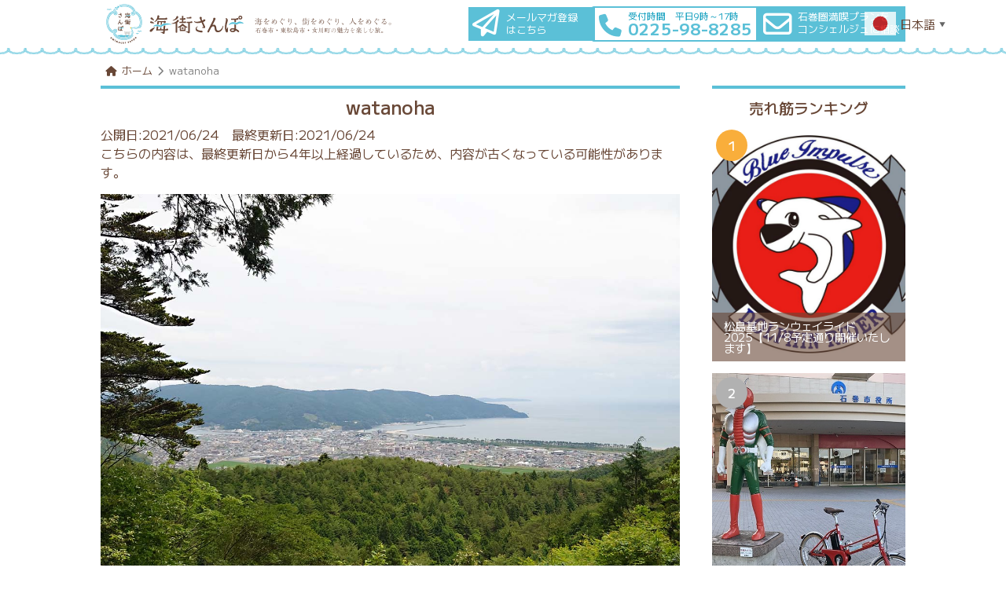

--- FILE ---
content_type: text/css
request_url: https://www.umimachi-sanpo.com/wp/wp-content/themes/umimachi366/css/common.css?ver=1.0.0
body_size: 5172
content:
/*===========================================================
	Common	Version: 3.60
	共通CSS
===========================================================*/
html {
	width: 100%;
	height: 100%;
	margin: 0;
	padding: 0;
	overflow:auto;
}
body {
	position: relative;
	font-family: 'M PLUS 1';
	font-weight: 400;
	font-size: 16px;
	color: #684736;
	min-width: 428px;
	margin: 0;
	padding: 0;
	overflow: hidden;
	word-break: break-word;
}
/*------------------------------------------------------------
	Style Reset
-------------------------------------------------------------*/
* {
	box-sizing: border-box;
		-moz-box-sizing: border-box;
	min-height:0;
	min-width : 0;
 }
 ul {
	list-style: none;
}

hr {
	border: none;
	box-shadow: none;
	height: 1px;
	background: #684736;
}
iframe {
	margin: 1em 0;
}

.contents table,
table {
	border: #684736 solid 1px;
	width: 100%;
	border-width: 1px;
	border-collapse: collapse;
}
	.contents table th,
	.contents table td,
	table tr th,
	table tr td {
		border: #684736 solid 1px;
		padding: 0.5em;
	}
@media screen and (min-width: 436px) {
	.contents table,
	table {
		width: 100%;
	}
}
/*------------------------------------------------------------
	Flex Box
-------------------------------------------------------------*/
.flex-frame {
	display: block;
}
.flex-start {
	display: flex;
	justify-content: space-between;
	align-items: flex-start;
	flex-wrap: nowrap;
}
.flex-scllor,
/* 4列用 */
.flex-start-strech {
	display: flex;
	justify-content: space-between;
	align-items: stretch;
	flex-wrap: nowrap;
}
	.flex-start-strech::after {
		content: '';
		width: 330px;
		height: 0;
	}
.flex-center {
	display: flex;
	justify-content: space-between;
	align-items: center;
	flex-wrap: nowrap;
}
.flex-start-wrap {
	display: block;
}
.flex-start2-wrap {
	display: block;
}

.flex-strech-wrap {
	display: flex;
	justify-content: space-between;
	align-items: stretch;
	flex-wrap: wrap;
}

.feature-flex {
    display: flex;
    justify-content: space-between;
    align-items: flex-start;
    flex-wrap: wrap;
}
@media screen and (min-width: 436px) {
	.flex-frame {
		display: flex;
		justify-content: space-between;
		align-items: center;
	}
	.flex-start-wrap {
		display: flex;
		justify-content: space-between;
		align-items: flex-start;
		flex-wrap: wrap;
	}
	.flex-start2-wrap {
		display: flex;
		justify-content: space-between;
		align-items: flex-start;
		flex-wrap: wrap;
	}
}
/*------------------------------------------------------------
	Heading
-------------------------------------------------------------*/
h1 {
	font-size: 150%;
	font-weight: 700;
	line-height: 1.1;
}
h2 {
	font-size: 150%;
	font-weight: 700;
	line-height: 1.1;
}
/*------------------------------------------------------------
	image
-------------------------------------------------------------*/
img {
	border-style:none;
	max-width: 100%;              /* 1 width/height属性によってコントロールされるアスペクト比を維持しつつ、画像のサイズを流動的に変更できるようにします。*/
	height: auto;                 /* 1 */
	vertical-align: middle;       /* 2 画像の下にできる余白を取り除きます。*/
	font-style: italic;           /* 3 altテキストを斜体にして、周囲のテキストから視覚的に相殺します。*/
	background-repeat: no-repeat; /* 4 オプション: LQIP(Low-Quality Image Placeholders)用に背景を設定。*/
	background-size: cover;       /* 4 */
	shape-margin: 0.75rem;        /* 5 オプション: 回り込みシェイプ用にshape-outsideのmarginを設定。*/
  }
a:hover img {
	-moz-opacity:0.5;
	opacity:0.5;
	filter:alpha(opacity=50);
}
/*------------------------------------------------------------
	Gallery
-------------------------------------------------------------*/
[id^="gallery-"],
[id*="gallery-"] {
	width:100% !important;
	clear:both;
}

/*ギャラリーのグレーの枠線を消す*/
	[id^="gallery-"] img,
	[id*="gallery-"] img {
		border:none !important;

		width:99% !important;
		margin-right:1% !important;
	}
		[id^="gallery-"] img:last-child,
		[id*="gallery-"] img:last-child {
			margin-right:0 !important;
		}
.gallery {
 	width: 100%;
	margin-bottom: 1em !important;
	overflow: hidden;

	display: flex;
	flex-wrap: wrap;
    justify-content: space-between;
}
    .gallery::after {
        display: block;
        content: "";
        width: 32%;
        height: 0;
    }
	.gallery br {
		display: none; /* clearfixの余白解除 */
	}
	.gallery-item {
        margin: 0 0 1em 0;
	}
        .gallery-icon img {
            width: 100%;
        }

.gallery-columns-1 .gallery-item {
    width: 100%;
    height: auto;
}
.gallery-columns-2 .gallery-item {
    /* width: calc(50% -0.5em); */
	width: 50%;
    height: auto;
}
.gallery-columns-3 .gallery-item {
    /* width: calc(33% - 0.5em); */
	width: 33%;
    height: auto;
}
.gallery-columns-4 .gallery-item,
.gallery-columns-5 .gallery-item {
    /* width: calc(50% - 0.5em); */
	width: 50%;
    height: auto;
}
@media screen and (min-width: 436px) {
	.gallery-columns-4 .gallery-item {
		/* width: calc(25% - 0.5em); */
		width: 25%;
		height: auto;
	}
	.gallery-columns-5 .gallery-item {
		/* width: calc(33% - 0.5em); */
		width: 33%;
		height: auto;
	}
}
/*------------------------------------------------------------
	Captions
-------------------------------------------------------------*/
.wp-caption {
	display: block;
	max-width: 100%;
	margin-bottom:24px;
	background:#fff;
	margin: 10px 0;
	padding:0;
	background: none;
}
.wp-caption-text {
	text-align:left;
	font-size:80%;
	color: #666;
	font-style:normal;
	line-height:2;
	margin:9px auto;
	clear: both;
}
	.wp-caption-text::before {
		content: '\f0d8';
		padding: 0 6px 0 5px;
		font-family: "Font Awesome 5 Free";
		font-weight: 900;
	}
.wp-caption img[class*="wp-image-"] {
	display:block;
	margin:0 auto;
	max-width: 100%;
	height: auto;
}
/*------------------------------------------------------------
	Float
	Wordpress独自タグ画像回り込み指定
-------------------------------------------------------------*/
.centered,
.aligncenter,
img.centered,
img.aligncenter {
	display: block;
	margin-left: auto;
	margin-right: auto;
}

.alignright,
img.alignright {
	padding: 4px;
	margin: 0 0 2px 7px;
	display: inline;
}

.aignleft,
img.alignleft {
	padding: 4px;
	margin: 0 7px 2px 0;
	display: inline;
}

.alignright {
	float: none;
}
.alignleft {
	float: none;
}
@media screen and (min-width: 436px) {
	.alignright {
		float: right;
	}
	.alignleft {
		float: left;
	}
}
/*------------------------------------------------------------
	Clearfix//float使った時に下の要素に影響しない様にする
-------------------------------------------------------------*/
.clearfix:before,
.clearfix:after{
	content:"";
	display: table;
}
.clearfix:after{
	clear:both;
}
.clearfix:after {
	content:" ";
	display:block;
	clear:both;
}

/*------------------------------------------------------------
	Link
-------------------------------------------------------------*/
a,
a:visited,
a:link,
a:active {
	color: #684736;/*茶色*/
	text-decoration: none;
}
a:hover {
	color: #f98e81;/*コーラル*/
	text-decoration: none;
}
strong { font-weight: 700; }
.small {
	font-size: 80%;
	line-height: 0.8;
}
p {
	line-height: 1.5;
	margin-bottom: 5px;
}
/*------------------------------------------------------------
	Link btn
-------------------------------------------------------------*/
a.list-btn {
	display: inline;
	min-width: 30%;
	margin: 0;
	line-height: 1.5;
	text-align: right;
}
@media screen and (min-width: 436px) {
	a.list-btn {
		line-height: 2.5;
	}
}
a.link-btn {
	display: inline-block;
	max-width: 100%;
	text-align: center;
	line-height: 1.5;
	margin: 10px auto;
	padding: 5px 30px;
	background: #fff;
	border-top: 1px solid #5bc0d7;
	border-left: 10px solid #5bc0d7;
	border-right: 10px solid #5bc0d7;
	border-bottom: 1px solid #5bc0d7;
}
a.button,
a.button:link,
a.button:active,
a.button:visited {
	display: block;
	width: 100%;
	text-align: center;
	margin: 1em 0;
	padding: 1em;
	box-sizing: border-box;
	color: #fff;
	border: #684736 1px solid;
	background-color: #684736;

}
	a.button:hover {
		color: #686868;
		border: #684736 1px solid;
		background-color: #fff;
	}
	a.plan-btn {
		grid-row: 5 / 5;
		display: block;
		width: 95%;
		padding: 5px;
		margin: 0 2.5%;
		box-sizing: border-box;
		text-align: center;
		background: #5bc0d7;
		color: #fff !important;
		font-weight: bold;
		border: 2px solid #5bc0d7;
	}
		a.plan-btn:hover {
			background: #fff;
			color: #5bc0d7 !important;
			font-weight: bold;
			border: 2px solid #5bc0d7;
		}
		a.foot-btn {
			display: block;
			width: 100%;
			margin: 10px 0 0 0;
			padding: 10px;
			text-align: center;
			color: #fff;
			background: #5bc0d7;
			border: 2px solid #5bc0d7;
		}
			a.foot-btn:hover {
				color: #5bc0d7;
				background: #fff;
				border: 2px solid #5bc0d7;
			}
/*--------------------------------------------------------------
	GTranslate　切り替えスイッチ表示調整
-------------------------------------------------------------*/
.gt_switcher_wrapper {
	/* top: 100px !important; */
	right: 0 !important;
	padding: 0.5em !important;
	/* background-color: #fff !important; */
}
.gt_switcher {
	width: 130px !important;
}
a.nturl {
	padding: 1em 0 !important;
}
a.glink img {
	display: block !important;
	margin: 0 auto !important;
}
/* .gt_switcher-popup img {
	width: 50px !important;
	height: 50px !important;
} */
.gtranslate_wrapper .gt_white_content .gt_languages .glink img {
	display: inline !important;
	width: 40px !important;
	height: 40px !important;
	margin-right: 10px !important;
}
	.gt_white_content {
		top: 35% !important;
		width: 200px !important;
		height: 430px !important;
	}
	.gt_white_content .gt_languages {
		flex-flow: column nowrap !important;
		max-height: 400px !important;
	}
	.gt_white_content a {
		flex-basis: 75px !important;
	}

@media screen and (min-width: 436px) {
	.gt_switcher_wrapper {
		/* top: 5px !important;
		right: 20px !important; */
		width: 180px !important;
		height: 50px !important;
		padding: 0 !important;
		box-sizing: border-box !important;
	}
	.gt_switcher {
		width: 200px !important;
	}
	.gt_white_content {
		top: 38% !important;
		left: 47% !important;
		width: 230px !important;
		height: 550px !important;
	}
	.gt_white_content a {
		flex-basis: 200px !important;
	}
		.gt_white_content .gt_languages {
			max-height: 530px !important;
		}
			a.glink {
				width: 200px !important;
			}
			a.glink img {
				display: inline !important;
				width: 40px !important;
				height: auto !important;
			}
				.gtranslate_wrapper .gt_white_content .gt_languages .glink img {
					display: inline !important;
					width: 50px !important;
					height: 50px !important;
					margin-right: 10px !important;
				}
}
/*--------------------------------------------------------------
	reCAPTCHA　表示位置調整
-------------------------------------------------------------*/
.grecaptcha-badge {
	z-index: 90 !important;
	margin-bottom: 130px !important;
}
	.grecaptcha-badge iframe {
		margin: 0 0 !important;
	}
@media screen and (min-width: 436px) {
	.grecaptcha-badge {
		margin-bottom: 70px !important;
	}
}
/*------------------------------------------------------------
	PageTOP btn
-------------------------------------------------------------*/
#page_top {
	z-index: 99;
    position: fixed;
    bottom: 80px;
    right: 20px;
}
	#page_top a {
		color: #684736;
		text-align: center;
		text-decoration: none;
		padding: 20px 20px;
	}
	#page_top a:hover {
		color: #f98e81;
		text-decoration: none;
	}
#page_top i {
	background-color: #fff;
	border-radius: 50%;
}
/*===========================================================
	Base
===========================================================*/
.wrap {
	position: relative;
	margin: auto;
	display: block;
	width: 100%;/*overflow-x:scrollするのに指定必要*/
	height: 100%;
	padding: 0 0;
}
.contents {
	position: relative;
	min-height: 100%;
	padding: 0 0 50px 0;
	box-sizing: border-box;
}
.br-sp { display: block; }
.br-pc { display: none; }
@media screen and (min-width: 436px) and (max-width: 959px) {
	.wrap {
		width: 90%;
		margin: 0 auto;
	}
	.br-sp { display: none; }
	.br-pc { display: block; }
}
@media screen and (min-width: 960px) {
	.wrap {
		width: 1024px;
	}
	.br-sp { display: none; }
	.br-pc { display: block; }
}
/*------------------------------------------------------------
	Header
-------------------------------------------------------------*/
header {
	z-index: 99;
	position: relative;
	min-width: 100%;
	width: 100%;
	height: 100px;
	background: url(../images/border-wave.png) repeat-x bottom left;
}
	.header-logo-area {
		padding-top: 15px;
	}
	.header-btn-area {
		position: fixed;
		z-index: 99;
		bottom: 0;
		left: 0;
		width: 100%;
		box-sizing: border-box;
		padding-top: 5px;
		padding-bottom: 5px;
		background: rgba(255,255,255,0.6);
		display: flex;
		justify-content: center;
		align-items: center;
		gap: 10px;
	}
		.header-btn-area img {
			width: 200px;
			height: auto;
			margin: 10px;
		}
@media screen and (min-width: 436px) {
	header {
		position: fixed;
		z-index: 99;
		min-width: 100%;
		height: 70px;
		padding: 0;
		margin: 0;
		background: url(../images/border-wave.png) repeat-x bottom left;
	}
		.header-logo-area {
			display: block;
			width: 380px;
			padding-top: 0;
		}
		.header-btn-area {
			position: static;
			display: block;
			width: 580px;
			height: 55px;
			display: flex;
			justify-content: flex-end;
			align-items: stretch;
			gap: 10px;
			background: rgba(255,255,255,0.0);
		}
			.header-btn-area img {
				width: 200px;
				height: auto;
				margin: 0;
			}
}
/*------------------------------------------------------------
	電話、問い合わせフォーム、メールマガジン
-------------------------------------------------------------*/
a.tel-btn .btn-flex,
a.contact-btn .btn-flex {
	margin: 0;
	box-sizing: border-box;
	display: flex;
	flex-wrap: wrap;
}
@media screen and (min-width: 436px) {
	a.mail-magazine .btn-flex {
		margin: 0;
		box-sizing: border-box;
		display: flex;
		flex-wrap: wrap;
	}
}
a.tel-btn {
	display: block;
	background-color: #fff;
	border: #5bc0d7 2px solid;
	color: #5bc0d7;
	font-size: 90%;
	padding: 3px 5px;
}
	a.tel-btn i {
		padding: 0 8px 0 0;
		line-height: 1.3;
	}
	a.tel-btn div {
		padding: 1px 0 0 0;
	}
	a.tel-btn div span {
		display: block;
		margin: 0;
		padding: 0;
	}
		a.tel-btn div span:nth-child(1) {
			font-size: 80%;
			line-height: 1.0;
			color: #0d9dbd;
		}
		a.tel-btn div span:nth-child(2) {
			font-size: 145%;
			font-weight: 700;
			line-height: 1.0;
		}
@media screen and (min-width: 436px) {
		.header-btn-area a[href*="tel:"] {
			pointer-events: none;
			cursor: default;
			text-decoration: none;
		}
}
a.contact-btn,
a.mail-magazine {
	background-color:#5bc0d7;
	border: #5bc0d7 2px solid;
	color: #fff;
	font-size: 80%;
	line-height: 1.3;
	padding: 3px 5px;
}
	a.mail-magazine:hover,
	a.contact-btn:hover {
		background-color: #fff;
		border: #5bc0d7 2px solid;
		color: #5bc0d7;
	}
	a.contact-btn i,
	a.mail-magazine i {
		padding: 0 8px 0 0;
		line-height: 1.0;
		font-size: 285%;
	}
a.mail-magazine {
	z-index: 100;
	position: absolute;
	right: 0;
	/* bottom: 490px; */
	top: -480px;
	display: block;
	width: 80px;
	height: 60px;
	padding: 8px 0 0 0;
	text-align: center;
	border-left: #fff 1px solid;
	border-top: #fff 1px solid;
	border-bottom: #fff 1px solid;
}
	a.mail-magazine span {
		display: none;
		line-height: 1.5;
	}
@media screen and (min-width: 436px) {
	a.mail-magazine {
		position: static;
		width: 160px;
		height: auto;
		margin: 0;
		padding: 0 5px;
		text-align: left;
	}
		a.mail-magazine i {
			font-size: 270%;
			padding-top: 3px;
		}
		a.mail-magazine span {
			display: block;
			line-height: 1.3;
			padding-top: 5px;
		}
}

/*------------------------------------------------------------
	ディスプレイサイズで画像の出し入れ
-------------------------------------------------------------*/
img.ec-bn-pc {
	display:none;
}
img.ec-bn-sp {
	display: block;
}
.mail-magazine-sp {
	display: block;
}
@media screen and (min-width: 436px) {
	img.ec-bn-pc {
		display: block;
	}
	img.ec-bn-sp {
		display: none;
	}
}
/*------------------------------------------------------------
	Heading
-------------------------------------------------------------*/
	.page_title {
		width: 100%;
		padding: 10px 0;
		margin: 0;
		font-weight: 500;
		text-align: center;
		border-top: 4px solid #5bc0d7;
	}

/*------------------------------------------------------------
	Footer
-------------------------------------------------------------*/
footer {
	position: relative;
	bottom: 0;
	width: 100%;
	padding: 20px 5% 120px 5%;
	background: #e6f6f9;/*薄い水色*/
}
	footer .sns-area {
		width: 100%;
		height: 100%;
		margin: 0 0 10px;
		display: flex;
		justify-content: flex-start;
		align-items: flex-end;
	}
		footer .sns-area i {
			margin: 0 20px 0 0;
		}
		#copy {
			position: absolute;
			bottom: 0;
			width: 100%;
			height:120px;
			line-height: 30px;
			margin: 0;
			padding: 10px 0;
			text-align: center;
			background: #fff;
		}

@media screen and (min-width: 436px) {
	footer {
		width: 100%;
		padding: 20px 0 0 0;
		margin: 0 0 50px 0;
	}
		footer .nav-archive,
		footer .nav-page {
			width: 100%;
			height: 100%;
			margin-bottom: 10px;

			display: flex;
			justify-content: flex-start;
		}
		footer .nav-archive a,
		footer .nav-page a {
				display: inline-block;
				width: 100%;
				padding: 10px 0;
				margin-right: 20px;
			}
			#copy {
				position: absolute;
				bottom: 0;
				width: 100%;
				height:50px;
				line-height: 30px;
				margin: 0;
				padding: 10px 0;
				text-align: center;
				background: #fff;
			}
}
/*------------------------------------------------------------
	Footer Menu
-------------------------------------------------------------*/
.footer-menu-area {
	width: 90%;
	margin: 0 15px;
}
	.footer-menu-area ul {
		margin: 0;
		padding: 0;
	}
	.footer-menu-area h4 {
		display: inline-block;
		width: 100%;
	}
@media screen and (min-width: 436px) {
	.footer-menu-area {
		width: 100%;
		margin: 0 0;
	}
}
	.menu-foot-container {
		width: 100%;
		max-height: 100%;
		margin: 10px auto 5px auto;
		padding: 0;
	}
	.menu-tag-container,
	.menu-tax-container {
		display: block;
		width: 100%;
		max-height: 100%;
		margin: 0 0 5px 0;
		padding: 0;
	}
		.menu-foot-container ul {
			margin: 0 0 15px 0;
			padding: 20px 0 0 0;

			display: flex;
			flex-wrap: wrap;
			justify-content: flex-start;
			align-items: flex-start;
		}
			.menu-tag-container ul li,
			.menu-tax-container ul li,
			.menu-rec-container ul li {
				display: inline-block;
				height: 100%;
				margin: 0 15px 10px 0;
				padding: 5px 0;
			}
			.menu-foot-container ul li {
				display: inline;
				height: 100%;
				text-align: left;
				margin: 0 10px 10px 0;
				padding: 5px 0;
			}

@media screen and (min-width: 436px) {
	.menu-tag-container,
	.menu-tax-container {
		display: block;
		width: 100%;
		max-height: 100%;
		margin: 0 0 5px 0;
		padding: 0;
	}
	.menu-rec-container {
		display: block;
		width: 100%;
		max-height: 100%;
		margin: 10px 0 5px 0;
		padding: 0;
	}
	.menu-foot-container {
		width: 100%;
		max-height: 100%;
		margin: 10px auto 5px auto;
		padding: 20px 0 0 0;
		background: url(../images/wave-line.png) repeat-x top left;
	}
		.menu-tag-container ul,
		.menu-tax-container ul,
		.menu-rec-container ul {
			margin: 0 0 15px 0;
			padding: 0;
		}
		.menu-foot-container ul {
			margin: 0 0 15px 0;
			padding: 0;

			display: flex;
			flex-wrap: wrap;
			justify-content: flex-start;
			align-items: flex-start;
		}
			.menu-tag-container ul li,
			.menu-tax-container ul li,
			.menu-rec-container ul li {
				display: inline-block;
				height: 100%;
				margin: 0 15px 10px 0;
				padding: 5px 0;
			}
			.menu-rec-container ul li {
				font-weight: 500;
			}
			.menu-foot-container ul li {
				display: inline-block;
				height: 100%;
				text-align: center;
				margin: 0 30px 10px 0;
				padding: 5px 0;
			}
}

.plan-cat-area {
	grid-row: 3 / 4;
	width: 100%;
	margin: 0 0 10px 0;
}
	.plan-cat-area span {
		display: inline-block;
		margin: 0 5px 5px 0;
		padding: 0 5px;
		box-sizing: border-box;
		border: 1px solid #5bc0d7;
		background: #fff;
		color: #0d9dbd;
	}
.plan-price-area {
	margin: 0 0 10px 0;
	line-height: 1.0;
	align-self: flex-start;
}
	.price {
		font-size: 140%;
	}
	.intax {
		font-size: 80%;
	}
.flex-plan {
	display: flex;
	flex-direction: row;
	flex-wrap: nowrap;
	justify-content: flex-start;
	align-items: stretch;
}
@media screen and (min-width: 436px) {
	.plan-cat-area {
		width: 95%;
		height: auto;
		margin: 0 auto;
	}
	.plan-price-area {
		width: 95%;
		margin: 0 auto;
	}
}
.mark-grid {
	position: absolute;
	top: 0;
	left: 0;
}
	.area-mark {
		z-index: 80;
		display: inline-block;
		line-height: 28px;
		padding: 0 0.5em;
		margin: 0 5px 5px 0;
		background-color: #5bc0d7;
		color: #fff;
	}
	@media screen and (min-width: 436px) {
		.area-mark {
			height: 100%;
			padding: 0 0.8em;
		}
}
.plan-txt-area {
	text-align:justify;
	line-height: 1.3;
}

--- FILE ---
content_type: text/css
request_url: https://www.umimachi-sanpo.com/wp/wp-content/themes/umimachi366/css/A.style-lang.css,qver=1.0.0.pagespeed.cf.McR3E45LR5.css
body_size: 2115
content:
.header-btn-area:lang(en),
.header-btn-area:lang(fr),
.header-btn-area:lang(de),
.header-btn-area:lang(ko),
.header-btn-area:lang(zh-CN),
.header-btn-area:lang(zh-TW) {display:none}#page_top:lang(en),
#page_top:lang(fr),
#page_top:lang(de),
#page_top:lang(ko),
#page_top:lang(zh-CN),
#page_top:lang(zh-TW) {bottom:55px;right:20px}footer:lang(en),
footer:lang(fr),
footer:lang(de),
footer:lang(ko),
footer:lang(zh-CN),
footer:lang(zh-TW) {padding:20px 0 35px 0;margin:0}#copy:lang(en),
#copy:lang(fr),
#copy:lang(de),
#copy:lang(ko),
#copy:lang(zh-CN),
#copy:lang(zh-TW) {height:50px}.plan-area:lang(fr) {height:680px}.plan-box:lang(en),
.plan-box:lang(fr),
.plan-box:lang(de) {min-height:600px;grid-template-rows:220px minmax(auto,185px) 60px minmax(30px,50px) 40px}a.plan-btn:lang(en),
	a.plan-btn:lang(fr),
	a.plan-btn:lang(de) {line-height:1.5}.gift-area:lang(en),
.spot-area:lang(en) {height:300px}.gift-area:lang(fr),
.gift-area:lang(de),
.spot-area:lang(fr),
.spot-area:lang(de) {height:355px}.ranking-area .title-area h2:lang(fr),
.ranking-area .title-area h2:lang(de),
.ranking-area .title-area span:lang(fr),
.ranking-area .title-area span:lang(de) {width:100%}@media screen and (min-width:436px){.event-area .title-area h2:lang(fr),
	.event-area .title-area h2:lang(de) {margin:5px 10px 0 0}.ranking-area .title-area h2:lang(fr),
	.ranking-area .title-area h2:lang(de),
	.ranking-area .title-area span:lang(fr),
	.ranking-area .title-area span:lang(de) {width:auto}li.ranking-box .rank-txt:lang(en),
    li.ranking-box .rank-txt:lang(fr),
    li.ranking-box .rank-txt:lang(de),
    li.ranking-box .rank-txt:lang(zh-CN),
    li.ranking-box .rank-txt:lang(zh-TW),
    li.ranking-box .rank-txt:lang(ko) {font-size:90%}li.ranking-box .rank-txt p:lang(en),
    li.ranking-box .rank-txt p:lang(fr),
    li.ranking-box .rank-txt p:lang(de),
    li.ranking-box .rank-txt p:lang(zh-CN),
    li.ranking-box .rank-txt p:lang(zh-TW),
    li.ranking-box .rank-txt p:lang(ko) {line-height:1.1}li.ranking-box .rank-txt span i:lang(en),
    li.ranking-box .rank-txt span i:lang(fr),
    li.ranking-box .rank-txt span i:lang(de),
    li.ranking-box .rank-txt span i:lang(zh-CN),
    li.ranking-box .rank-txt span i:lang(zh-TW),
    li.ranking-box .rank-txt span i:lang(ko) {margin:0 5px}}.put-on-catch:lang(en),
.put-on-catch:lang(fr),
.put-on-catch:lang(de) {position:absolute;z-index:82;top:45px}#main-slide .slide-img span:lang(en),
#main-slide .slide-img span:lang(fr),
#main-slide .slide-img span:lang(de) {word-break:break-word;height:50px;font-size:80%;line-height:1.5;text-align:left}ul.slick-dots01:lang(en),
ul.slick-dots01:lang(fr),
ul.slick-dots01:lang(de) {bottom:60px}.contents-marquee:lang(en),
.contents-marquee:lang(fr),
.contents-marquee:lang(de) {height:90px}#marquee:lang(en),
#marquee:lang(fr),
#marquee:lang(de) {height:90px;overflow:hidden}@media screen and (min-width:436px){#main-slide .slide-img span:lang(en),
    #main-slide .slide-img span:lang(fr),
    #main-slide .slide-img span:lang(de) {height:30px;padding:.3em 1em;text-align:right}.contents-marquee:lang(en),
    .contents-marquee:lang(fr),
    .contents-marquee:lang(de) {height:35px;overflow:hidden}#marquee:lang(en),
    #marquee:lang(fr),
    #marquee:lang(de) {padding:8px 0 0 10px;height:35px}}.foot-recommend ul.grid-frame:lang(en),
.foot-recommend ul.grid-frame:lang(fr),
.foot-recommend ul.grid-frame:lang(de) {grid-template-rows:repeat(2,430px)}.foot-recommend li.ranking-box img:lang(en),
.foot-recommend li.ranking-box img:lang(fr),
.foot-recommend li.ranking-box img:lang(de) {height:430px}.foot-feature .photo:lang(en),
.foot-feature .photo:lang(fr),
.foot-feature .photo:lang(de) {height:245px}.area-mark:lang(en),
.area-mark:lang(fr),
.area-mark:lang(de) {padding:5px 5px}.area-mark i:lang(en),
.area-mark i:lang(fr),
.area-mark i:lang(de) {margin-right:3px}.plan-txt-area:lang(en),
.plan-txt-area:lang(fr),
.plan-txt-area:lang(de) {line-height:1.4;overflow:hidden}.archive-plan-area .plan-box:lang(en) {min-height:450px}.archive-plan-area .plan-box:lang(fr),
.archive-plan-area .plan-box:lang(de) {min-height:470px}.archive-plan-area .plan-photo:lang(en),
.archive-plan-area .plan-photo:lang(fr),
.archive-plan-area .plan-photo:lang(de) {height:200px}.plan-icon-area:lang(en),
.plan-icon-area:lang(fr),
.plan-icon-area:lang(de) {grid-template-rows:1fr 1fr 70px 70px;align-items:flex-start}@media screen and (min-width:436px){.plan-icon-area:lang(en),
	.plan-icon-area:lang(fr),
	.plan-icon-area:lang(de) {grid-template-rows:1fr 70px}}.reserv-form-area:lang(en),
.reserv-form-area:lang(fr),
.reserv-form-area:lang(de),
.reserv-form-area:lang(zh-CN),
.reserv-form-area:lang(zh-TW),
.reserv-form-area:lang(ko) {display:none}.reserv-form-button:lang(en),
.reserv-form-button:lang(fr),
.reserv-form-button:lang(de),
.reserv-form-button:lang(zh-CN),
.reserv-form-button:lang(zh-TW),
.reserv-form-button:lang(ko) {display:block;width:100%;margin-bottom:2.5em;text-align:center}.other-language:lang(ja) {display:none}.other-language:lang(en),
.other-language:lang(fr),
.other-language:lang(de),
.other-language:lang(zh-CN),
.other-language:lang(zh-TW),
.other-language:lang(ko) {display:block}@media screen and (min-width:436px){.plan-icon-area:lang(en),
    .plan-icon-area:lang(fr),
    .plan-icon-area:lang(de) {grid-template-rows:1fr 70px}.icon-frame:lang(en),
        .icon-frame:lang(fr),
        .icon-frame:lang(de) {width:70%}.plan-icon-area div.icon-box:lang(en),
        .plan-icon-area div.icon-box:lang(fr),
        .plan-icon-area div.icon-box:lang(de) {width:auto;margin-right:10px}}.alp-container:lang(en),
.alp-container:lang(fr),
.alp-container:lang(ko) {text-justify:inter-word}.title-area:lang(en),
.title-area:lang(fr),
.title-area:lang(de) {display:flex;flex-wrap:wrap;align-items:center}h2.title-dp-learning:lang(en),
h2.title-dp-learning:lang(fr),
h2.title-dp-learning:lang(de) {display:inline;width:auto;max-width:100%;line-height:1.3em;margin:0 .5em .5em 0}h2.title-dp-learning br:lang(en),
h2.title-dp-learning br:lang(fr),
h2.title-dp-learning br:lang(de) {display:none}.ribbon-alp-ishinomaki:lang(zh-CN),
			.ribbon-alp-higashimatsushima:lang(zh-CN),
			.ribbon-alp-onagawa:lang(zh-CN),
			.ribbon-alp-ishinomaki:lang(zh-TW),
			.ribbon-alp-higashimatsushima:lang(zh-TW),
			.ribbon-alp-onagawa:lang(zh-TW),
			.ribbon-alp-ishinomaki:lang(ko),
			.ribbon-alp-higashimatsushima:lang(ko),
			.ribbon-alp-onagawa:lang(ko) {line-height:2.1em}.ribbon-alp-ishinomaki:lang(en),
			.ribbon-alp-higashimatsushima:lang(en),
			.ribbon-alp-onagawa:lang(en),
			.ribbon-alp-onagawa:lang(fr),
			.ribbon-alp-higashimatsushima:lang(fr),
			.ribbon-alp-ishinomaki:lang(fr),
			.ribbon-alp-onagawa:lang(de),
			.ribbon-alp-higashimatsushima:lang(de),
			.ribbon-alp-ishinomaki:lang(de) {width:100%;padding:0 1em 0 .5em;margin:0 0 .5em 0}.ribbon-alp-ishinomaki:lang(en):after,
			.ribbon-alp-higashimatsushima:lang(en):after,
			.ribbon-alp-onagawa:lang(en):after,
			.ribbon-alp-ishinomaki:lang(fr):after,
			.ribbon-alp-higashimatsushima:lang(fr):after,
			.ribbon-alp-onagawa:lang(fr):after {border-width:1.25em .5em 1.25em 0}.ribbon-alp-ishinomaki:lang(de):after,
			.ribbon-alp-higashimatsushima:lang(de):after,
			.ribbon-alp-onagawa:lang(de):after {border-width:1.4em .5em 1.25em 0}h2.title-dp-learning:lang(ko) {width:60%}.learning-veiw img:lang(en),
		.learning-veiw img:lang(fr),
		.learning-veiw img:lang(de) {max-width:100%;margin:0 auto}@media screen and (min-width:436px){.learning-veiw img:lang(en),
	.learning-veiw img:lang(fr),
	.learning-veiw img:lang(de) {max-width:calc(50% - 1em);margin:0 auto}}table.learning-schedule-dp-learning:lang(en),
		table.learning-schedule-e-learning:lang(en),
		table.learning-schedule-tourist-facilities:lang(en),
		table.learning-schedule-dp-learning:lang(fr),
		table.learning-schedule-e-learning:lang(fr),
		table.learning-schedule-tourist-facilities:lang(fr),
		table.learning-schedule-dp-learning:lang(de),
		table.learning-schedule-e-learning:lang(de),
		table.learning-schedule-tourist-facilities:lang(de) {width:100%}@media screen and (min-width:436px){table.learning-schedule-dp-learning:lang(en),
	table.learning-schedule-e-learning:lang(en),
	table.learning-schedule-tourist-facilities:lang(en),
	table.learning-schedule-dp-learning:lang(fr),
	table.learning-schedule-e-learning:lang(fr),
	table.learning-schedule-tourist-facilities:lang(fr),
	table.learning-schedule-dp-learning:lang(de),
	table.learning-schedule-e-learning:lang(de),
	table.learning-schedule-tourist-facilities:lang(de) {width:50%}}table.learning-schedule-dp-learning th:lang(de),
	table.learning-schedule-e-learning th:lang(de),
	table.learning-tourist-facilities th:lang(de) {width:30%}.th-holiday:lang(zh-CN),
        .th-holiday:lang(zh-TW),
        .th-holiday:lang(ko) {font-size:110%}.th-holiday:lang(en),
        .th-holiday:lang(fr),
        .th-holiday:lang(de) {font-size:90%;font-weight:bolder}table.learning-schedule-dp-learning td:lang(en),
        table.learning-schedule-dp-learning td:lang(fr),
        table.learning-schedule-dp-learning td:lang(de) {line-height:1.2}table.org-box-dp-learning th:lang(en),
		table.org-box-e-learning th:lang(en),
		table.org-box-tourist-facilities th:lang(en),
		table.org-box-dp-learning th:lang(fr),
		table.org-box-e-learning th:lang(fr),
		table.org-box-tourist-facilities th:lang(fr),
		table.org-box-dp-learning th:lang(de),
		table.org-box-e-learning th:lang(de),
		table.org-box-tourist-facilities th:lang(de) {width:100%;padding:.5em;vertical-align:top}table.org-box-dp-learning th:lang(zh-CN),
		table.org-box-e-learning th:lang(zh-CN),
		table.org-box-tourist-facilities th:lang(zh-CN),
		table.org-box-dp-learning th:lang(zh-TW),
		table.org-box-e-learning th:lang(zh-TW),
		table.org-box-tourist-facilities th:lang(zh-TW) {width:100%;padding:.5em;vertical-align:top}@media screen and (min-width:436px){table.org-box-dp-learning th:lang(en),
	table.org-box-e-learning th:lang(en),
	table.org-box-tourist-facilities th:lang(en) {width:30%;padding:.5em;vertical-align:top}table.org-box-dp-learning th:lang(fr),
	table.org-box-e-learning th:lang(fr),
	table.org-box-tourist-facilities th:lang(fr),
	table.org-box-dp-learning th:lang(de),
	table.org-box-e-learning th:lang(de),
	table.org-box-tourist-facilities th:lang(de) {width:36%;padding:.5em;vertical-align:top}table.learning-schedule-dp-learning th:lang(en),
	table.learning-schedule-dp-learning th:lang(fr),
	table.learning-schedule-dp-learning th:lang(de) {width:30%;padding:0}table.org-box-dp-learning th:lang(zh-CN),
	table.org-box-e-learning th:lang(zh-CN),
	table.org-box-tourist-facilities th:lang(zh-CN),
	table.org-box-dp-learning th:lang(zh-TW),
	table.org-box-e-learning th:lang(zh-TW),
	table.org-box-tourist-facilities th:lang(zh-TW) {width:20%}}.omy_list li.li-spec:lang(en),
.omy_list li.li-unspec:lang(en),
.omy_list li.li-spec:lang(fr),
.omy_list li.li-unspec:lang(fr),
.omy_list li.li-spec:lang(de),
.omy_list li.li-unspec:lang(de),
.spt_list li:lang(en),
.spt_list li:lang(fr),
.spt_list li:lang(de) {height:320px}@media screen and (min-width:436px){.spt_list li:lang(en),
	.spt_list li:lang(fr),
	.spt_list li:lang(de) {height:250px}}.airplane tbody tr th span.arrow:lang(en),
.airplane tbody tr th span.arrow:lang(fr),
.airplane tbody tr th span.arrow:lang(de) {line-height:1.0;padding:1em 0}.from-sendai h6:lang(en),
	.to-yamoto h6:lang(en),
	.to-ishinomaki h6:lang(en),
	.to-onagawa h6:lang(en),
	.from-sendai h6:lang(fr),
	.to-yamoto h6:lang(fr),
	.to-ishinomaki h6:lang(fr),
	.to-onagawa h6:lang(fr),
	.from-sendai h6:lang(de),
	.to-yamoto h6:lang(de),
	.to-ishinomaki h6:lang(de),
	.to-onagawa h6:lang(de) {line-height:1.5}